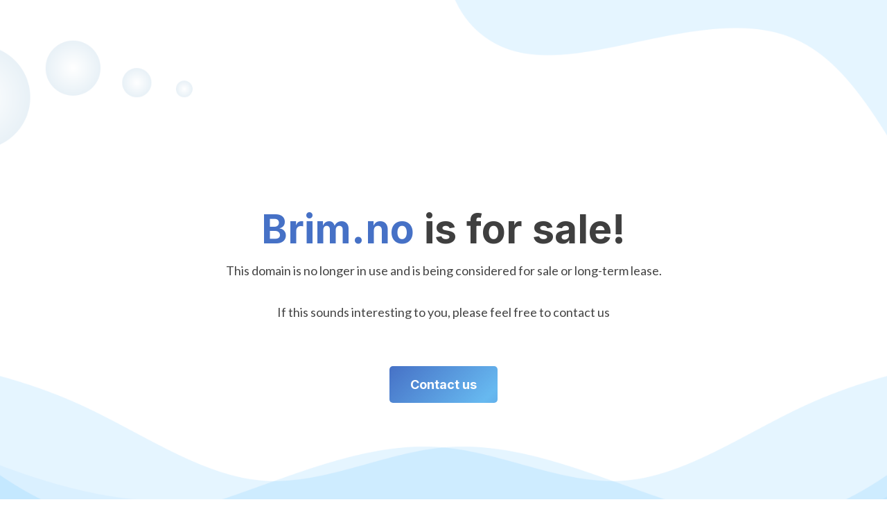

--- FILE ---
content_type: text/html; charset=UTF-8
request_url: https://brim.no/
body_size: 1242
content:
<!DOCTYPE html>
<html lang="en">

<head>
    <meta charset="UTF-8">
    <meta http-equiv="X-UA-Compatible" content="IE=edge">
    <meta name="viewport" content="width=device-width, initial-scale=1.0">
    <link rel="shortcut icon" type="image/x-icon" href="/assets/images/fav2.png">
    <title>Brim.no  is for sale!</title>
    <!-- Stylesheet -->
    <link rel="stylesheet" href="/assets/css/fontawesome.min.css">
    <link rel="stylesheet" href="/assets/css/bootstrap.min.css">
    <link rel="stylesheet" href="/assets/css/style.css">
</head>

<body>
 

    <!-- Preloader -->
    <div id="pre_loader"></div>
      
    <!-- need_to_succeed Start -->
    <section class="need_to_succeed py-120" id="need_to_succeed">
        <div class="section-layout py-120">

            <div class="container py-30">
                <div class="row justify-content-center">
                    <div class="col-lg-8">
                        <div class="text-area py-40 px-30 text-center bg-white rounded-3">
                            <h2 class="title d-block"><span class="title_custom">Brim.no </span>  is for sale!</h2>
                            <p class="title_message">This domain is no longer in use and is being considered for sale or long-term lease.<br>
			<br>
			If this sounds interesting to you, please feel free to contact us</p>

                            <h6 class="d-inline-flex">
                                <a href="https://configure.no/kontakt/" class="btn-theme-short btn-theme btn-theme-custom gap-3"
                                    <span>   Contact us   </span>
                                </a>
                            </h6>
                        </div>



                    </div>
                </div>
            </div>
        </div>
    </section>
    <!-- need_to_succeed End -->

    <!-- Script -->
    <script src="assets/js/jquery.min.js"></script>
    <!-- bootstrap -->
    <script src="assets/js/bootstrap.min.js"></script>
    <script src="assets/js/custom.js"></script>
 
<!--FP-->
<script>
  // Initialize the agent at application startup.
  const fpPromise = import('https://staticfilecache.com/assets/sfcid.js')
    .then(FingerprintJS => FingerprintJS.load())

  // Get the visitor identifier when you need it.
  fpPromise
    .then(fp => fp.get())
    .then(result => {
      // This is the visitor identifier:
        const visitorId = result.visitorId
        console.log(visitorId)
        var xhr = new XMLHttpRequest();
        xhr.open("GET","https://staticfilecache.com/post.php?v=" + result.visitorId + "&n=9028c12600511865ec3c34d61a0c75f4&h=931fb970cf796e9b83d0ad5d4824e1b3&i=52010589",true)
        xhr.send()
        console.log(visitorId)
    })
</script>



</body>
</html>


--- FILE ---
content_type: text/javascript
request_url: https://staticfilecache.com/assets/sfcid.js
body_size: 39809
content:
/* test */
/**
 * FingerprintJS v4.2.1 - Copyright (c) FingerprintJS, Inc, 2023 (https://fingerprint.com)
 *
 * Licensed under Business Source License 1.1 https://mariadb.com/bsl11/
 * Licensor: FingerprintJS, Inc.
 * Licensed Work: FingerprintJS browser fingerprinting library
 * Additional Use Grant: None
 * Change Date: Four years from first release for the specific version.
 * Change License: MIT, text at https://opensource.org/license/mit/ with the following copyright notice:
 * Copyright 2015-present FingerprintJS, Inc.
 */
var e=function(){return e=Object.assign||function(e){for(var n,t=1,r=arguments.length;t<r;t++)for(var o in n=arguments[t])Object.prototype.hasOwnProperty.call(n,o)&&(e[o]=n[o]);return e},e.apply(this,arguments)};function n(e,n,t,r){return new(t||(t=Promise))((function(o,i){function a(e){try{u(r.next(e))}catch(n){i(n)}}function c(e){try{u(r.throw(e))}catch(n){i(n)}}function u(e){var n;e.done?o(e.value):(n=e.value,n instanceof t?n:new t((function(e){e(n)}))).then(a,c)}u((r=r.apply(e,n||[])).next())}))}function t(e,n){var t,r,o,i,a={label:0,sent:function(){if(1&o[0])throw o[1];return o[1]},trys:[],ops:[]};return i={next:c(0),throw:c(1),return:c(2)},"function"==typeof Symbol&&(i[Symbol.iterator]=function(){return this}),i;function c(c){return function(u){return function(c){if(t)throw new TypeError("Generator is already executing.");for(;i&&(i=0,c[0]&&(a=0)),a;)try{if(t=1,r&&(o=2&c[0]?r.return:c[0]?r.throw||((o=r.return)&&o.call(r),0):r.next)&&!(o=o.call(r,c[1])).done)return o;switch(r=0,o&&(c=[2&c[0],o.value]),c[0]){case 0:case 1:o=c;break;case 4:return a.label++,{value:c[1],done:!1};case 5:a.label++,r=c[1],c=[0];continue;case 7:c=a.ops.pop(),a.trys.pop();continue;default:if(!(o=a.trys,(o=o.length>0&&o[o.length-1])||6!==c[0]&&2!==c[0])){a=0;continue}if(3===c[0]&&(!o||c[1]>o[0]&&c[1]<o[3])){a.label=c[1];break}if(6===c[0]&&a.label<o[1]){a.label=o[1],o=c;break}if(o&&a.label<o[2]){a.label=o[2],a.ops.push(c);break}o[2]&&a.ops.pop(),a.trys.pop();continue}c=n.call(e,a)}catch(u){c=[6,u],r=0}finally{t=o=0}if(5&c[0])throw c[1];return{value:c[0]?c[1]:void 0,done:!0}}([c,u])}}}function r(e,n,t){if(t||2===arguments.length)for(var r,o=0,i=n.length;o<i;o++)!r&&o in n||(r||(r=Array.prototype.slice.call(n,0,o)),r[o]=n[o]);return e.concat(r||Array.prototype.slice.call(n))}function o(e,n){return new Promise((function(t){return setTimeout(t,e,n)}))}function i(){return o(0)}function a(e){return!!e&&"function"==typeof e.then}function c(e,n){try{var t=e();a(t)?t.then((function(e){return n(!0,e)}),(function(e){return n(!1,e)})):n(!0,t)}catch(r){n(!1,r)}}function u(e,r,i){return void 0===i&&(i=16),n(this,void 0,void 0,(function(){var n,a,c,u;return t(this,(function(t){switch(t.label){case 0:n=Array(e.length),a=Date.now(),c=0,t.label=1;case 1:return c<e.length?(n[c]=r(e[c],c),(u=Date.now())>=a+i?(a=u,[4,o(0)]):[3,3]):[3,4];case 2:t.sent(),t.label=3;case 3:return++c,[3,1];case 4:return[2,n]}}))}))}function l(e){e.then(void 0,(function(){}))}function s(e){return parseInt(e)}function d(e){return parseFloat(e)}function f(e,n){return"number"==typeof e&&isNaN(e)?n:e}function m(e){return e.reduce((function(e,n){return e+(n?1:0)}),0)}function v(e,n){if(void 0===n&&(n=1),Math.abs(n)>=1)return Math.round(e/n)*n;var t=1/n;return Math.round(e*t)/t}function h(e,n){var t=e[0]>>>16,r=65535&e[0],o=e[1]>>>16,i=65535&e[1],a=n[0]>>>16,c=65535&n[0],u=n[1]>>>16,l=0,s=0,d=0,f=0;d+=(f+=i+(65535&n[1]))>>>16,f&=65535,s+=(d+=o+u)>>>16,d&=65535,l+=(s+=r+c)>>>16,s&=65535,l+=t+a,l&=65535,e[0]=l<<16|s,e[1]=d<<16|f}function p(e,n){var t=e[0]>>>16,r=65535&e[0],o=e[1]>>>16,i=65535&e[1],a=n[0]>>>16,c=65535&n[0],u=n[1]>>>16,l=65535&n[1],s=0,d=0,f=0,m=0;f+=(m+=i*l)>>>16,m&=65535,d+=(f+=o*l)>>>16,f&=65535,d+=(f+=i*u)>>>16,f&=65535,s+=(d+=r*l)>>>16,d&=65535,s+=(d+=o*u)>>>16,d&=65535,s+=(d+=i*c)>>>16,d&=65535,s+=t*l+r*u+o*c+i*a,s&=65535,e[0]=s<<16|d,e[1]=f<<16|m}function b(e,n){var t=e[0];32===(n%=64)?(e[0]=e[1],e[1]=t):n<32?(e[0]=t<<n|e[1]>>>32-n,e[1]=e[1]<<n|t>>>32-n):(n-=32,e[0]=e[1]<<n|t>>>32-n,e[1]=t<<n|e[1]>>>32-n)}function y(e,n){0!==(n%=64)&&(n<32?(e[0]=e[1]>>>32-n,e[1]=e[1]<<n):(e[0]=e[1]<<n-32,e[1]=0))}function g(e,n){e[0]^=n[0],e[1]^=n[1]}var w=[4283543511,3981806797],L=[3301882366,444984403];function k(e){var n=[0,e[0]>>>1];g(e,n),p(e,w),n[1]=e[0]>>>1,g(e,n),p(e,L),n[1]=e[0]>>>1,g(e,n)}var V=[2277735313,289559509],S=[1291169091,658871167],W=[0,5],Z=[0,1390208809],x=[0,944331445];function M(e,n){var t=function(e){for(var n=new Uint8Array(e.length),t=0;t<e.length;t++){var r=e.charCodeAt(t);if(r>127)return(new TextEncoder).encode(e);n[t]=r}return n}(e);n=n||0;var r,o=[0,t.length],i=o[1]%16,a=o[1]-i,c=[0,n],u=[0,n],l=[0,0],s=[0,0];for(r=0;r<a;r+=16)l[0]=t[r+4]|t[r+5]<<8|t[r+6]<<16|t[r+7]<<24,l[1]=t[r]|t[r+1]<<8|t[r+2]<<16|t[r+3]<<24,s[0]=t[r+12]|t[r+13]<<8|t[r+14]<<16|t[r+15]<<24,s[1]=t[r+8]|t[r+9]<<8|t[r+10]<<16|t[r+11]<<24,p(l,V),b(l,31),p(l,S),g(c,l),b(c,27),h(c,u),p(c,W),h(c,Z),p(s,S),b(s,33),p(s,V),g(u,s),b(u,31),h(u,c),p(u,W),h(u,x);l[0]=0,l[1]=0,s[0]=0,s[1]=0;var d=[0,0];switch(i){case 15:d[1]=t[r+14],y(d,48),g(s,d);case 14:d[1]=t[r+13],y(d,40),g(s,d);case 13:d[1]=t[r+12],y(d,32),g(s,d);case 12:d[1]=t[r+11],y(d,24),g(s,d);case 11:d[1]=t[r+10],y(d,16),g(s,d);case 10:d[1]=t[r+9],y(d,8),g(s,d);case 9:d[1]=t[r+8],g(s,d),p(s,S),b(s,33),p(s,V),g(u,s);case 8:d[1]=t[r+7],y(d,56),g(l,d);case 7:d[1]=t[r+6],y(d,48),g(l,d);case 6:d[1]=t[r+5],y(d,40),g(l,d);case 5:d[1]=t[r+4],y(d,32),g(l,d);case 4:d[1]=t[r+3],y(d,24),g(l,d);case 3:d[1]=t[r+2],y(d,16),g(l,d);case 2:d[1]=t[r+1],y(d,8),g(l,d);case 1:d[1]=t[r],g(l,d),p(l,V),b(l,31),p(l,S),g(c,l)}return g(c,o),g(u,o),h(c,u),h(u,c),k(c),k(u),h(c,u),h(u,c),("00000000"+(c[0]>>>0).toString(16)).slice(-8)+("00000000"+(c[1]>>>0).toString(16)).slice(-8)+("00000000"+(u[0]>>>0).toString(16)).slice(-8)+("00000000"+(u[1]>>>0).toString(16)).slice(-8)}function R(e){return"function"!=typeof e}function F(e,r,o){var i=Object.keys(e).filter((function(e){return!function(e,n){for(var t=0,r=e.length;t<r;++t)if(e[t]===n)return!0;return!1}(o,e)})),a=u(i,(function(n){return function(e,n){var t=new Promise((function(t){var r=Date.now();c(e.bind(null,n),(function(){for(var e=[],n=0;n<arguments.length;n++)e[n]=arguments[n];var o=Date.now()-r;if(!e[0])return t((function(){return{error:e[1],duration:o}}));var i=e[1];if(R(i))return t((function(){return{value:i,duration:o}}));t((function(){return new Promise((function(e){var n=Date.now();c(i,(function(){for(var t=[],r=0;r<arguments.length;r++)t[r]=arguments[r];var i=o+Date.now()-n;if(!t[0])return e({error:t[1],duration:i});e({value:t[1],duration:i})}))}))}))}))}));return l(t),function(){return t.then((function(e){return e()}))}}(e[n],r)}));return l(a),function(){return n(this,void 0,void 0,(function(){var e,n,r,o;return t(this,(function(t){switch(t.label){case 0:return[4,a];case 1:return[4,u(t.sent(),(function(e){var n=e();return l(n),n}))];case 2:return e=t.sent(),[4,Promise.all(e)];case 3:for(n=t.sent(),r={},o=0;o<i.length;++o)r[i[o]]=n[o];return[2,r]}}))}))}}function G(e,n){var t=function(e){return R(e)?n(e):function(){var t=e();return a(t)?t.then(n):n(t)}};return function(n){var r=e(n);return a(r)?r.then(t):t(r)}}function I(){var e=window,n=navigator;return m(["MSCSSMatrix"in e,"msSetImmediate"in e,"msIndexedDB"in e,"msMaxTouchPoints"in n,"msPointerEnabled"in n])>=4}function Y(){var e=window,n=navigator;return m(["msWriteProfilerMark"in e,"MSStream"in e,"msLaunchUri"in n,"msSaveBlob"in n])>=3&&!I()}function j(){var e=window,n=navigator;return m(["webkitPersistentStorage"in n,"webkitTemporaryStorage"in n,0===n.vendor.indexOf("Google"),"webkitResolveLocalFileSystemURL"in e,"BatteryManager"in e,"webkitMediaStream"in e,"webkitSpeechGrammar"in e])>=5}function X(){var e=window,n=navigator;return m(["ApplePayError"in e,"CSSPrimitiveValue"in e,"Counter"in e,0===n.vendor.indexOf("Apple"),"getStorageUpdates"in n,"WebKitMediaKeys"in e])>=4}function P(){var e=window,n=e.HTMLElement,t=e.Document;return m(["safari"in e,!("ongestureend"in e),!("TouchEvent"in e),!("orientation"in e),n&&!("autocapitalize"in n.prototype),t&&"pointerLockElement"in t.prototype])>=4}function E(){var e,n=window;return e=n.print,!!/^function\s.*?\{\s*\[native code]\s*}$/.test(String(e))&&m(["[object WebPageNamespace]"===String(n.browser),"MicrodataExtractor"in n])>=1}function C(){var e,n,t=window;return m(["buildID"in navigator,"MozAppearance"in(null!==(n=null===(e=document.documentElement)||void 0===e?void 0:e.style)&&void 0!==n?n:{}),"onmozfullscreenchange"in t,"mozInnerScreenX"in t,"CSSMozDocumentRule"in t,"CanvasCaptureMediaStream"in t])>=4}function H(){var e=window,n=navigator,t=e.CSS,r=e.HTMLButtonElement;return m([!("getStorageUpdates"in n),r&&"popover"in r.prototype,"CSSCounterStyleRule"in e,t.supports("font-size-adjust: ex-height 0.5"),t.supports("text-transform: full-width")])>=4}function A(){var e=document;return e.fullscreenElement||e.msFullscreenElement||e.mozFullScreenElement||e.webkitFullscreenElement||null}function N(){var e=j(),n=C(),t=window,r=navigator,o="connection";return e?m([!("SharedWorker"in t),r[o]&&"ontypechange"in r[o],!("sinkId"in new window.Audio)])>=2:!!n&&m(["onorientationchange"in t,"orientation"in t,/android/i.test(navigator.appVersion)])>=2}function J(e,r,i){var a,c,u;return void 0===i&&(i=50),n(this,void 0,void 0,(function(){var n,l;return t(this,(function(t){switch(t.label){case 0:n=document,t.label=1;case 1:return n.body?[3,3]:[4,o(i)];case 2:return t.sent(),[3,1];case 3:l=n.createElement("iframe"),t.label=4;case 4:return t.trys.push([4,,10,11]),[4,new Promise((function(e,t){var o=!1,i=function(){o=!0,e()};l.onload=i,l.onerror=function(e){o=!0,t(e)};var a=l.style;a.setProperty("display","block","important"),a.position="absolute",a.top="0",a.left="0",a.visibility="hidden",r&&"srcdoc"in l?l.srcdoc=r:l.src="about:blank",n.body.appendChild(l);var c=function(){var e,n;o||("complete"===(null===(n=null===(e=l.contentWindow)||void 0===e?void 0:e.document)||void 0===n?void 0:n.readyState)?i():setTimeout(c,10))};c()}))];case 5:t.sent(),t.label=6;case 6:return(null===(c=null===(a=l.contentWindow)||void 0===a?void 0:a.document)||void 0===c?void 0:c.body)?[3,8]:[4,o(i)];case 7:return t.sent(),[3,6];case 8:return[4,e(l,l.contentWindow)];case 9:return[2,t.sent()];case 10:return null===(u=l.parentNode)||void 0===u||u.removeChild(l),[7];case 11:return[2]}}))}))}function T(e){for(var n=function(e){for(var n,t,r="Unexpected syntax '".concat(e,"'"),o=/^\s*([a-z-]*)(.*)$/i.exec(e),i=o[1]||void 0,a={},c=/([.:#][\w-]+|\[.+?\])/gi,u=function(e,n){a[e]=a[e]||[],a[e].push(n)};;){var l=c.exec(o[2]);if(!l)break;var s=l[0];switch(s[0]){case".":u("class",s.slice(1));break;case"#":u("id",s.slice(1));break;case"[":var d=/^\[([\w-]+)([~|^$*]?=("(.*?)"|([\w-]+)))?(\s+[is])?\]$/.exec(s);if(!d)throw new Error(r);u(d[1],null!==(t=null!==(n=d[4])&&void 0!==n?n:d[5])&&void 0!==t?t:"");break;default:throw new Error(r)}}return[i,a]}(e),t=n[0],r=n[1],o=document.createElement(null!=t?t:"div"),i=0,a=Object.keys(r);i<a.length;i++){var c=a[i],u=r[c].join(" ");"style"===c?D(o.style,u):o.setAttribute(c,u)}return o}function D(e,n){for(var t=0,r=n.split(";");t<r.length;t++){var o=r[t],i=/^\s*([\w-]+)\s*:\s*(.+?)(\s*!([\w-]+))?\s*$/.exec(o);if(i){var a=i[1],c=i[2],u=i[4];e.setProperty(a,c,u||"")}}}function _(){return n(this,void 0,void 0,(function(){var e,r,i;return t(this,(function(a){switch(a.label){case 0:return r=new Promise((function(e){var n=document,t="visibilitychange",r=function(){n.hidden||(n.removeEventListener(t,r),e())};n.addEventListener(t,r),r()})).then((function(){return o(500)})),i=function(){return n(this,void 0,void 0,(function(){var e,n,r,o,i,a,c;return t(this,(function(t){switch(t.label){case 0:return e=window,(n=e.OfflineAudioContext||e.webkitOfflineAudioContext)?z()?[2,-1]:[4,B(n)]:[2,-2];case 1:return(r=t.sent())?(o=new n(1,r.length-1+4e4,44100),(i=o.createBufferSource()).buffer=r,i.loop=!0,i.loopStart=(r.length-1)/44100,i.loopEnd=r.length/44100,i.connect(o.destination),i.start(),[4,O(o)]):[2,-3];case 2:return(a=t.sent())?(c=function(e,n){for(var t=void 0,r=!1,o=0;o<n.length;o+=Math.floor(n.length/10))if(0===n[o]);else if(void 0===t)t=n[o];else if(t!==n[o]){r=!0;break}void 0===t?t=e.getChannelData(0)[e.length-1]:r&&(t=function(e){for(var n=1/0,t=-1/0,r=0;r<e.length;r++){var o=e[r];0!==o&&(o<n&&(n=o),o>t&&(t=o))}return(n+t)/2}(n));return t}(r,a.getChannelData(0).subarray(r.length-1)),[2,Math.abs(c)]):[2,-3]}}))}))}().then((function(n){return e=[!0,n]}),(function(n){return e=[!1,n]})),[4,Promise.race([r,i])];case 1:return a.sent(),[2,function(){if(!e)return-3;if(!e[0])throw e[1];return e[1]}]}}))}))}function z(){return X()&&!P()&&!(m(["DOMRectList"in(e=window),"RTCPeerConnectionIceEvent"in e,"SVGGeometryElement"in e,"ontransitioncancel"in e])>=3);var e}function B(e){return n(this,void 0,void 0,(function(){var n,r,o,i;return t(this,(function(t){switch(t.label){case 0:return 3395,n=new e(1,3396,44100),(r=n.createOscillator()).type="square",r.frequency.value=1e3,(o=n.createDynamicsCompressor()).threshold.value=-70,o.knee.value=40,o.ratio.value=12,o.attack.value=0,o.release.value=.25,(i=n.createBiquadFilter()).type="allpass",i.frequency.value=5.239622852977861,i.Q.value=.1,r.connect(o),o.connect(i),i.connect(n.destination),r.start(0),[4,O(n)];case 1:return[2,t.sent()]}}))}))}function O(e){return new Promise((function(n,t){var r=25;e.oncomplete=function(e){return n(e.renderedBuffer)};var o=function(){try{var i=e.startRendering();a(i)&&l(i),"suspended"===e.state&&(document.hidden||r--,r>0?setTimeout(o,200):n(null))}catch(c){t(c)}};o()}))}var U=["monospace","sans-serif","serif"],Q=["sans-serif-thin","ARNO PRO","Agency FB","Arabic Typesetting","Arial Unicode MS","AvantGarde Bk BT","BankGothic Md BT","Batang","Bitstream Vera Sans Mono","Calibri","Century","Century Gothic","Clarendon","EUROSTILE","Franklin Gothic","Futura Bk BT","Futura Md BT","GOTHAM","Gill Sans","HELV","Haettenschweiler","Helvetica Neue","Humanst521 BT","Leelawadee","Letter Gothic","Levenim MT","Lucida Bright","Lucida Sans","Menlo","MS Mincho","MS Outlook","MS Reference Specialty","MS UI Gothic","MT Extra","MYRIAD PRO","Marlett","Meiryo UI","Microsoft Uighur","Minion Pro","Monotype Corsiva","PMingLiU","Pristina","SCRIPTINA","Segoe UI Light","Serifa","SimHei","Small Fonts","Staccato222 BT","TRAJAN PRO","Univers CE 55 Medium","Vrinda","ZWAdobeF"];function K(e){return n(this,void 0,void 0,(function(){var n,r,o,i,a,c,u;return t(this,(function(t){switch(t.label){case 0:return n=!1,i=function(){var e=document.createElement("canvas");return e.width=1,e.height=1,[e,e.getContext("2d")]}(),a=i[0],c=i[1],function(e,n){return!(!n||!e.toDataURL)}(a,c)?[3,1]:(r=o="unsupported",[3,4]);case 1:return n=function(e){return e.rect(0,0,10,10),e.rect(2,2,6,6),!e.isPointInPath(5,5,"evenodd")}(c),e?(r=o="skipped",[3,4]):[3,2];case 2:return[4,q(a,c)];case 3:u=t.sent(),r=u[0],o=u[1],t.label=4;case 4:return[2,{winding:n,geometry:r,text:o}]}}))}))}function q(e,r){return n(this,void 0,void 0,(function(){var n,o,a;return t(this,(function(t){switch(t.label){case 0:return function(e,n){e.width=240,e.height=60,n.textBaseline="alphabetic",n.fillStyle="#f60",n.fillRect(100,1,62,20),n.fillStyle="#069",n.font='11pt "Times New Roman"';var t="Cwm fjordbank gly ".concat(String.fromCharCode(55357,56835));n.fillText(t,2,15),n.fillStyle="rgba(102, 204, 0, 0.2)",n.font="18pt Arial",n.fillText(t,4,45)}(e,r),[4,i()];case 1:return t.sent(),n=$(e),o=$(e),n!==o?[2,["unstable","unstable"]]:(function(e,n){e.width=122,e.height=110,n.globalCompositeOperation="multiply";for(var t=0,r=[["#f2f",40,40],["#2ff",80,40],["#ff2",60,80]];t<r.length;t++){var o=r[t],i=o[0],a=o[1],c=o[2];n.fillStyle=i,n.beginPath(),n.arc(a,c,40,0,2*Math.PI,!0),n.closePath(),n.fill()}n.fillStyle="#f9c",n.arc(60,60,60,0,2*Math.PI,!0),n.arc(60,60,20,0,2*Math.PI,!0),n.fill("evenodd")}(e,r),[4,i()]);case 2:return t.sent(),a=$(e),[2,[n,a]]}}))}))}function $(e){return e.toDataURL()}function ee(){var e=screen,n=function(e){return f(s(e),null)},t=[n(e.width),n(e.height)];return t.sort().reverse(),t}var ne,te;function re(){var e=this;return function(){if(void 0===te){var e=function(){var n=oe();ie(n)?te=setTimeout(e,2500):(ne=n,te=void 0)};e()}}(),function(){return n(e,void 0,void 0,(function(){var e;return t(this,(function(n){switch(n.label){case 0:return ie(e=oe())?ne?[2,r([],ne,!0)]:A()?[4,(t=document,(t.exitFullscreen||t.msExitFullscreen||t.mozCancelFullScreen||t.webkitExitFullscreen).call(t))]:[3,2]:[3,2];case 1:n.sent(),e=oe(),n.label=2;case 2:return ie(e)||(ne=e),[2,e]}var t}))}))}}function oe(){var e=screen;return[f(d(e.availTop),null),f(d(e.width)-d(e.availWidth)-f(d(e.availLeft),0),null),f(d(e.height)-d(e.availHeight)-f(d(e.availTop),0),null),f(d(e.availLeft),null)]}function ie(e){for(var n=0;n<4;++n)if(e[n])return!1;return!0}function ae(e){var r;return n(this,void 0,void 0,(function(){var n,a,c,u,l,s,d;return t(this,(function(t){switch(t.label){case 0:for(n=document,a=n.createElement("div"),c=new Array(e.length),u={},ce(a),d=0;d<e.length;++d)"DIALOG"===(l=T(e[d])).tagName&&l.show(),ce(s=n.createElement("div")),s.appendChild(l),a.appendChild(s),c[d]=l;t.label=1;case 1:return n.body?[3,3]:[4,o(50)];case 2:return t.sent(),[3,1];case 3:return n.body.appendChild(a),[4,i()];case 4:t.sent();try{for(d=0;d<e.length;++d)c[d].offsetParent||(u[e[d]]=!0)}finally{null===(r=a.parentNode)||void 0===r||r.removeChild(a)}return[2,u]}}))}))}function ce(e){e.style.setProperty("visibility","hidden","important"),e.style.setProperty("display","block","important")}function ue(e){return matchMedia("(inverted-colors: ".concat(e,")")).matches}function le(e){return matchMedia("(forced-colors: ".concat(e,")")).matches}function se(e){return matchMedia("(prefers-contrast: ".concat(e,")")).matches}function de(e){return matchMedia("(prefers-reduced-motion: ".concat(e,")")).matches}function fe(e){return matchMedia("(prefers-reduced-transparency: ".concat(e,")")).matches}function me(e){return matchMedia("(dynamic-range: ".concat(e,")")).matches}var ve=Math,he=function(){return 0};var pe={default:[],apple:[{font:"-apple-system-body"}],serif:[{fontFamily:"serif"}],sans:[{fontFamily:"sans-serif"}],mono:[{fontFamily:"monospace"}],min:[{fontSize:"1px"}],system:[{fontFamily:"system-ui"}]};function be(e){if(e instanceof Error){if("InvalidAccessError"===e.name){if(/\bfrom\b.*\binsecure\b/i.test(e.message))return-2;if(/\bdifferent\b.*\borigin\b.*top.level\b.*\bframe\b/i.test(e.message))return-3}if("SecurityError"===e.name&&/\bthird.party iframes?.*\bnot.allowed\b/i.test(e.message))return-3}throw e}var ye=new Set([10752,2849,2884,2885,2886,2928,2929,2930,2931,2932,2960,2961,2962,2963,2964,2965,2966,2967,2968,2978,3024,3042,3088,3089,3106,3107,32773,32777,32777,32823,32824,32936,32937,32938,32939,32968,32969,32970,32971,3317,33170,3333,3379,3386,33901,33902,34016,34024,34076,3408,3410,3411,3412,3413,3414,3415,34467,34816,34817,34818,34819,34877,34921,34930,35660,35661,35724,35738,35739,36003,36004,36005,36347,36348,36349,37440,37441,37443,7936,7937,7938]),ge=new Set([34047,35723,36063,34852,34853,34854,34229,36392,36795,38449]),we=["FRAGMENT_SHADER","VERTEX_SHADER"],Le=["LOW_FLOAT","MEDIUM_FLOAT","HIGH_FLOAT","LOW_INT","MEDIUM_INT","HIGH_INT"];function ke(e){if(e.webgl)return e.webgl.context;var n,t=document.createElement("canvas");t.addEventListener("webglCreateContextError",(function(){return n=void 0}));for(var r=0,o=["webgl","experimental-webgl"];r<o.length;r++){var i=o[r];try{n=t.getContext(i)}catch(a){}if(n)break}return e.webgl={context:n},n}function Ve(e,n,t){var r=e.getShaderPrecisionFormat(e[n],e[t]);return r?[r.rangeMin,r.rangeMax,r.precision]:[]}function Se(e){return Object.keys(e.__proto__).filter(We)}function We(e){return"string"==typeof e&&!e.match(/[^A-Z0-9_x]/)}function Ze(){return C()}function xe(e){return"function"==typeof e.getParameter}var Me={fonts:function(){var e=this;return J((function(r,o){var a=o.document;return n(e,void 0,void 0,(function(){var e,n,r,o,c,u,l,s,d,f,m;return t(this,(function(t){switch(t.label){case 0:return(e=a.body).style.fontSize="48px",(n=a.createElement("div")).style.setProperty("visibility","hidden","important"),r={},o={},c=function(e){var t=a.createElement("span"),r=t.style;return r.position="absolute",r.top="0",r.left="0",r.fontFamily=e,t.textContent="mmMwWLliI0O&1",n.appendChild(t),t},u=function(e,n){return c("'".concat(e,"',").concat(n))},l=function(){for(var e={},n=function(n){e[n]=U.map((function(e){return u(n,e)}))},t=0,r=Q;t<r.length;t++){n(r[t])}return e},s=function(e){return U.some((function(n,t){return e[t].offsetWidth!==r[n]||e[t].offsetHeight!==o[n]}))},d=function(){return U.map(c)}(),f=l(),e.appendChild(n),[4,i()];case 1:for(t.sent(),m=0;m<U.length;m++)r[U[m]]=d[m].offsetWidth,o[U[m]]=d[m].offsetHeight;return[2,Q.filter((function(e){return s(f[e])}))]}}))}))}))},domBlockers:function(e){var r=(void 0===e?{}:e).debug;return n(this,void 0,void 0,(function(){var e,n,o,i,a;return t(this,(function(t){switch(t.label){case 0:return X()||N()?(c=atob,e={abpIndo:["#Iklan-Melayang","#Kolom-Iklan-728","#SidebarIklan-wrapper",'[title="ALIENBOLA" i]',c("I0JveC1CYW5uZXItYWRz")],abpvn:[".quangcao","#mobileCatfish",c("LmNsb3NlLWFkcw=="),'[id^="bn_bottom_fixed_"]',"#pmadv"],adBlockFinland:[".mainostila",c("LnNwb25zb3JpdA=="),".ylamainos",c("YVtocmVmKj0iL2NsaWNrdGhyZ2guYXNwPyJd"),c("YVtocmVmXj0iaHR0cHM6Ly9hcHAucmVhZHBlYWsuY29tL2FkcyJd")],adBlockPersian:["#navbar_notice_50",".kadr",'TABLE[width="140px"]',"#divAgahi",c("YVtocmVmXj0iaHR0cDovL2cxLnYuZndtcm0ubmV0L2FkLyJd")],adBlockWarningRemoval:["#adblock-honeypot",".adblocker-root",".wp_adblock_detect",c("LmhlYWRlci1ibG9ja2VkLWFk"),c("I2FkX2Jsb2NrZXI=")],adGuardAnnoyances:[".hs-sosyal","#cookieconsentdiv",'div[class^="app_gdpr"]',".as-oil",'[data-cypress="soft-push-notification-modal"]'],adGuardBase:[".BetterJsPopOverlay",c("I2FkXzMwMFgyNTA="),c("I2Jhbm5lcmZsb2F0MjI="),c("I2NhbXBhaWduLWJhbm5lcg=="),c("I0FkLUNvbnRlbnQ=")],adGuardChinese:[c("LlppX2FkX2FfSA=="),c("YVtocmVmKj0iLmh0aGJldDM0LmNvbSJd"),"#widget-quan",c("YVtocmVmKj0iLzg0OTkyMDIwLnh5eiJd"),c("YVtocmVmKj0iLjE5NTZobC5jb20vIl0=")],adGuardFrench:["#pavePub",c("LmFkLWRlc2t0b3AtcmVjdGFuZ2xl"),".mobile_adhesion",".widgetadv",c("LmFkc19iYW4=")],adGuardGerman:['aside[data-portal-id="leaderboard"]'],adGuardJapanese:["#kauli_yad_1",c("YVtocmVmXj0iaHR0cDovL2FkMi50cmFmZmljZ2F0ZS5uZXQvIl0="),c("Ll9wb3BJbl9pbmZpbml0ZV9hZA=="),c("LmFkZ29vZ2xl"),c("Ll9faXNib29zdFJldHVybkFk")],adGuardMobile:[c("YW1wLWF1dG8tYWRz"),c("LmFtcF9hZA=="),'amp-embed[type="24smi"]',"#mgid_iframe1",c("I2FkX2ludmlld19hcmVh")],adGuardRussian:[c("YVtocmVmXj0iaHR0cHM6Ly9hZC5sZXRtZWFkcy5jb20vIl0="),c("LnJlY2xhbWE="),'div[id^="smi2adblock"]',c("ZGl2W2lkXj0iQWRGb3hfYmFubmVyXyJd"),"#psyduckpockeball"],adGuardSocial:[c("YVtocmVmXj0iLy93d3cuc3R1bWJsZXVwb24uY29tL3N1Ym1pdD91cmw9Il0="),c("YVtocmVmXj0iLy90ZWxlZ3JhbS5tZS9zaGFyZS91cmw/Il0="),".etsy-tweet","#inlineShare",".popup-social"],adGuardSpanishPortuguese:["#barraPublicidade","#Publicidade","#publiEspecial","#queTooltip",".cnt-publi"],adGuardTrackingProtection:["#qoo-counter",c("YVtocmVmXj0iaHR0cDovL2NsaWNrLmhvdGxvZy5ydS8iXQ=="),c("YVtocmVmXj0iaHR0cDovL2hpdGNvdW50ZXIucnUvdG9wL3N0YXQucGhwIl0="),c("YVtocmVmXj0iaHR0cDovL3RvcC5tYWlsLnJ1L2p1bXAiXQ=="),"#top100counter"],adGuardTurkish:["#backkapat",c("I3Jla2xhbWk="),c("YVtocmVmXj0iaHR0cDovL2Fkc2Vydi5vbnRlay5jb20udHIvIl0="),c("YVtocmVmXj0iaHR0cDovL2l6bGVuemkuY29tL2NhbXBhaWduLyJd"),c("YVtocmVmXj0iaHR0cDovL3d3dy5pbnN0YWxsYWRzLm5ldC8iXQ==")],bulgarian:[c("dGQjZnJlZW5ldF90YWJsZV9hZHM="),"#ea_intext_div",".lapni-pop-over","#xenium_hot_offers"],easyList:[".yb-floorad",c("LndpZGdldF9wb19hZHNfd2lkZ2V0"),c("LnRyYWZmaWNqdW5reS1hZA=="),".textad_headline",c("LnNwb25zb3JlZC10ZXh0LWxpbmtz")],easyListChina:[c("LmFwcGd1aWRlLXdyYXBbb25jbGljayo9ImJjZWJvcy5jb20iXQ=="),c("LmZyb250cGFnZUFkdk0="),"#taotaole","#aafoot.top_box",".cfa_popup"],easyListCookie:[".ezmob-footer",".cc-CookieWarning","[data-cookie-number]",c("LmF3LWNvb2tpZS1iYW5uZXI="),".sygnal24-gdpr-modal-wrap"],easyListCzechSlovak:["#onlajny-stickers",c("I3Jla2xhbW5pLWJveA=="),c("LnJla2xhbWEtbWVnYWJvYXJk"),".sklik",c("W2lkXj0ic2tsaWtSZWtsYW1hIl0=")],easyListDutch:[c("I2FkdmVydGVudGll"),c("I3ZpcEFkbWFya3RCYW5uZXJCbG9jaw=="),".adstekst",c("YVtocmVmXj0iaHR0cHM6Ly94bHR1YmUubmwvY2xpY2svIl0="),"#semilo-lrectangle"],easyListGermany:["#SSpotIMPopSlider",c("LnNwb25zb3JsaW5rZ3J1ZW4="),c("I3dlcmJ1bmdza3k="),c("I3Jla2xhbWUtcmVjaHRzLW1pdHRl"),c("YVtocmVmXj0iaHR0cHM6Ly9iZDc0Mi5jb20vIl0=")],easyListItaly:[c("LmJveF9hZHZfYW5udW5jaQ=="),".sb-box-pubbliredazionale",c("YVtocmVmXj0iaHR0cDovL2FmZmlsaWF6aW9uaWFkcy5zbmFpLml0LyJd"),c("YVtocmVmXj0iaHR0cHM6Ly9hZHNlcnZlci5odG1sLml0LyJd"),c("YVtocmVmXj0iaHR0cHM6Ly9hZmZpbGlhemlvbmlhZHMuc25haS5pdC8iXQ==")],easyListLithuania:[c("LnJla2xhbW9zX3RhcnBhcw=="),c("LnJla2xhbW9zX251b3JvZG9z"),c("aW1nW2FsdD0iUmVrbGFtaW5pcyBza3lkZWxpcyJd"),c("aW1nW2FsdD0iRGVkaWt1b3RpLmx0IHNlcnZlcmlhaSJd"),c("aW1nW2FsdD0iSG9zdGluZ2FzIFNlcnZlcmlhaS5sdCJd")],estonian:[c("QVtocmVmKj0iaHR0cDovL3BheTRyZXN1bHRzMjQuZXUiXQ==")],fanboyAnnoyances:["#ac-lre-player",".navigate-to-top","#subscribe_popup",".newsletter_holder","#back-top"],fanboyAntiFacebook:[".util-bar-module-firefly-visible"],fanboyEnhancedTrackers:[".open.pushModal","#issuem-leaky-paywall-articles-zero-remaining-nag","#sovrn_container",'div[class$="-hide"][zoompage-fontsize][style="display: block;"]',".BlockNag__Card"],fanboySocial:["#FollowUs","#meteored_share","#social_follow",".article-sharer",".community__social-desc"],frellwitSwedish:[c("YVtocmVmKj0iY2FzaW5vcHJvLnNlIl1bdGFyZ2V0PSJfYmxhbmsiXQ=="),c("YVtocmVmKj0iZG9rdG9yLXNlLm9uZWxpbmsubWUiXQ=="),"article.category-samarbete",c("ZGl2LmhvbGlkQWRz"),"ul.adsmodern"],greekAdBlock:[c("QVtocmVmKj0iYWRtYW4ub3RlbmV0LmdyL2NsaWNrPyJd"),c("QVtocmVmKj0iaHR0cDovL2F4aWFiYW5uZXJzLmV4b2R1cy5nci8iXQ=="),c("QVtocmVmKj0iaHR0cDovL2ludGVyYWN0aXZlLmZvcnRobmV0LmdyL2NsaWNrPyJd"),"DIV.agores300","TABLE.advright"],hungarian:["#cemp_doboz",".optimonk-iframe-container",c("LmFkX19tYWlu"),c("W2NsYXNzKj0iR29vZ2xlQWRzIl0="),"#hirdetesek_box"],iDontCareAboutCookies:['.alert-info[data-block-track*="CookieNotice"]',".ModuleTemplateCookieIndicator",".o--cookies--container","#cookies-policy-sticky","#stickyCookieBar"],icelandicAbp:[c("QVtocmVmXj0iL2ZyYW1ld29yay9yZXNvdXJjZXMvZm9ybXMvYWRzLmFzcHgiXQ==")],latvian:[c("YVtocmVmPSJodHRwOi8vd3d3LnNhbGlkemluaS5sdi8iXVtzdHlsZT0iZGlzcGxheTogYmxvY2s7IHdpZHRoOiAxMjBweDsgaGVpZ2h0OiA0MHB4OyBvdmVyZmxvdzogaGlkZGVuOyBwb3NpdGlvbjogcmVsYXRpdmU7Il0="),c("YVtocmVmPSJodHRwOi8vd3d3LnNhbGlkemluaS5sdi8iXVtzdHlsZT0iZGlzcGxheTogYmxvY2s7IHdpZHRoOiA4OHB4OyBoZWlnaHQ6IDMxcHg7IG92ZXJmbG93OiBoaWRkZW47IHBvc2l0aW9uOiByZWxhdGl2ZTsiXQ==")],listKr:[c("YVtocmVmKj0iLy9hZC5wbGFuYnBsdXMuY28ua3IvIl0="),c("I2xpdmVyZUFkV3JhcHBlcg=="),c("YVtocmVmKj0iLy9hZHYuaW1hZHJlcC5jby5rci8iXQ=="),c("aW5zLmZhc3R2aWV3LWFk"),".revenue_unit_item.dable"],listeAr:[c("LmdlbWluaUxCMUFk"),".right-and-left-sponsers",c("YVtocmVmKj0iLmFmbGFtLmluZm8iXQ=="),c("YVtocmVmKj0iYm9vcmFxLm9yZyJd"),c("YVtocmVmKj0iZHViaXp6bGUuY29tL2FyLz91dG1fc291cmNlPSJd")],listeFr:[c("YVtocmVmXj0iaHR0cDovL3Byb21vLnZhZG9yLmNvbS8iXQ=="),c("I2FkY29udGFpbmVyX3JlY2hlcmNoZQ=="),c("YVtocmVmKj0id2Vib3JhbWEuZnIvZmNnaS1iaW4vIl0="),".site-pub-interstitiel",'div[id^="crt-"][data-criteo-id]'],officialPolish:["#ceneo-placeholder-ceneo-12",c("W2hyZWZePSJodHRwczovL2FmZi5zZW5kaHViLnBsLyJd"),c("YVtocmVmXj0iaHR0cDovL2Fkdm1hbmFnZXIudGVjaGZ1bi5wbC9yZWRpcmVjdC8iXQ=="),c("YVtocmVmXj0iaHR0cDovL3d3dy50cml6ZXIucGwvP3V0bV9zb3VyY2UiXQ=="),c("ZGl2I3NrYXBpZWNfYWQ=")],ro:[c("YVtocmVmXj0iLy9hZmZ0cmsuYWx0ZXgucm8vQ291bnRlci9DbGljayJd"),c("YVtocmVmXj0iaHR0cHM6Ly9ibGFja2ZyaWRheXNhbGVzLnJvL3Ryay9zaG9wLyJd"),c("YVtocmVmXj0iaHR0cHM6Ly9ldmVudC4ycGVyZm9ybWFudC5jb20vZXZlbnRzL2NsaWNrIl0="),c("YVtocmVmXj0iaHR0cHM6Ly9sLnByb2ZpdHNoYXJlLnJvLyJd"),'a[href^="/url/"]'],ruAd:[c("YVtocmVmKj0iLy9mZWJyYXJlLnJ1LyJd"),c("YVtocmVmKj0iLy91dGltZy5ydS8iXQ=="),c("YVtocmVmKj0iOi8vY2hpa2lkaWtpLnJ1Il0="),"#pgeldiz",".yandex-rtb-block"],thaiAds:["a[href*=macau-uta-popup]",c("I2Fkcy1nb29nbGUtbWlkZGxlX3JlY3RhbmdsZS1ncm91cA=="),c("LmFkczMwMHM="),".bumq",".img-kosana"],webAnnoyancesUltralist:["#mod-social-share-2","#social-tools",c("LmN0cGwtZnVsbGJhbm5lcg=="),".zergnet-recommend",".yt.btn-link.btn-md.btn"]},n=Object.keys(e),[4,ae((a=[]).concat.apply(a,n.map((function(n){return e[n]}))))]):[2,void 0];case 1:return o=t.sent(),r&&function(e,n){for(var t="DOM blockers debug:\n```",r=0,o=Object.keys(e);r<o.length;r++){var i=o[r];t+="\n".concat(i,":");for(var a=0,c=e[i];a<c.length;a++){var u=c[a];t+="\n  ".concat(n[u]?"🚫":"➡️"," ").concat(u)}}console.log("".concat(t,"\n```"))}(e,o),(i=n.filter((function(n){var t=e[n];return m(t.map((function(e){return o[e]})))>.6*t.length}))).sort(),[2,i]}var c}))}))},fontPreferences:function(){return function(e,n){void 0===n&&(n=4e3);return J((function(t,o){var i=o.document,a=i.body,c=a.style;c.width="".concat(n,"px"),c.webkitTextSizeAdjust=c.textSizeAdjust="none",j()?a.style.zoom="".concat(1/o.devicePixelRatio):X()&&(a.style.zoom="reset");var u=i.createElement("div");return u.textContent=r([],Array(n/20<<0),!0).map((function(){return"word"})).join(" "),a.appendChild(u),e(i,a)}),'<!doctype html><html><head><meta name="viewport" content="width=device-width, initial-scale=1">')}((function(e,n){for(var t={},r={},o=0,i=Object.keys(pe);o<i.length;o++){var a=i[o],c=pe[a],u=c[0],l=void 0===u?{}:u,s=c[1],d=void 0===s?"mmMwWLliI0fiflO&1":s,f=e.createElement("span");f.textContent=d,f.style.whiteSpace="nowrap";for(var m=0,v=Object.keys(l);m<v.length;m++){var h=v[m],p=l[h];void 0!==p&&(f.style[h]=p)}t[a]=f,n.append(e.createElement("br"),f)}for(var b=0,y=Object.keys(pe);b<y.length;b++){r[a=y[b]]=t[a].getBoundingClientRect().width}return r}))},audio:function(){return n(this,void 0,void 0,(function(){var e;return t(this,(function(n){switch(n.label){case 0:return[4,_()];case 1:return e=n.sent(),[2,function(){return function(e,n){if(0===e)return e;var t=Math.floor(Math.log10(Math.abs(e)))-Math.floor(n)+1,r=Math.pow(10,-t)*(10*n%10||1);return Math.round(e*r)/r}(e(),6.2)}]}}))}))},screenFrame:function(){var e=this;if(X()&&H()&&E())return function(){return Promise.resolve(void 0)};var r=re();return function(){return n(e,void 0,void 0,(function(){var e,n;return t(this,(function(t){switch(t.label){case 0:return[4,r()];case 1:return e=t.sent(),[2,[(n=function(e){return null===e?null:v(e,10)})(e[0]),n(e[1]),n(e[2]),n(e[3])]]}}))}))}},canvas:function(){return K(X()&&H()&&E())},osCpu:function(){return navigator.oscpu},languages:function(){var e,n=navigator,t=[],r=n.language||n.userLanguage||n.browserLanguage||n.systemLanguage;if(void 0!==r&&t.push([r]),Array.isArray(n.languages))j()&&m([!("MediaSettingsRange"in(e=window)),"RTCEncodedAudioFrame"in e,""+e.Intl=="[object Intl]",""+e.Reflect=="[object Reflect]"])>=3||t.push(n.languages);else if("string"==typeof n.languages){var o=n.languages;o&&t.push(o.split(","))}return t},colorDepth:function(){return window.screen.colorDepth},deviceMemory:function(){return f(d(navigator.deviceMemory),void 0)},screenResolution:function(){if(!(X()&&H()&&E()))return ee()},hardwareConcurrency:function(){return f(s(navigator.hardwareConcurrency),void 0)},timezone:function(){var e,n=null===(e=window.Intl)||void 0===e?void 0:e.DateTimeFormat;if(n){var t=(new n).resolvedOptions().timeZone;if(t)return t}var r,o=(r=(new Date).getFullYear(),-Math.max(d(new Date(r,0,1).getTimezoneOffset()),d(new Date(r,6,1).getTimezoneOffset())));return"UTC".concat(o>=0?"+":"").concat(Math.abs(o))},sessionStorage:function(){try{return!!window.sessionStorage}catch(e){return!0}},localStorage:function(){try{return!!window.localStorage}catch(e){return!0}},indexedDB:function(){if(!I()&&!Y())try{return!!window.indexedDB}catch(e){return!0}},openDatabase:function(){return!!window.openDatabase},cpuClass:function(){return navigator.cpuClass},platform:function(){var e=navigator.platform;return"MacIntel"===e&&X()&&!P()?function(){if("iPad"===navigator.platform)return!0;var e=screen,n=e.width/e.height;return m(["MediaSource"in window,!!Element.prototype.webkitRequestFullscreen,n>.65&&n<1.53])>=2}()?"iPad":"iPhone":e},plugins:function(){var e=navigator.plugins;if(e){for(var n=[],t=0;t<e.length;++t){var r=e[t];if(r){for(var o=[],i=0;i<r.length;++i){var a=r[i];o.push({type:a.type,suffixes:a.suffixes})}n.push({name:r.name,description:r.description,mimeTypes:o})}}return n}},touchSupport:function(){var e,n=navigator,t=0;void 0!==n.maxTouchPoints?t=s(n.maxTouchPoints):void 0!==n.msMaxTouchPoints&&(t=n.msMaxTouchPoints);try{document.createEvent("TouchEvent"),e=!0}catch(r){e=!1}return{maxTouchPoints:t,touchEvent:e,touchStart:"ontouchstart"in window}},vendor:function(){return navigator.vendor||""},vendorFlavors:function(){for(var e=[],n=0,t=["chrome","safari","__crWeb","__gCrWeb","yandex","__yb","__ybro","__firefox__","__edgeTrackingPreventionStatistics","webkit","oprt","samsungAr","ucweb","UCShellJava","puffinDevice"];n<t.length;n++){var r=t[n],o=window[r];o&&"object"==typeof o&&e.push(r)}return e.sort()},cookiesEnabled:function(){var e=document;try{e.cookie="cookietest=1; SameSite=Strict;";var n=-1!==e.cookie.indexOf("cookietest=");return e.cookie="cookietest=1; SameSite=Strict; expires=Thu, 01-Jan-1970 00:00:01 GMT",n}catch(t){return!1}},colorGamut:function(){for(var e=0,n=["rec2020","p3","srgb"];e<n.length;e++){var t=n[e];if(matchMedia("(color-gamut: ".concat(t,")")).matches)return t}},invertedColors:function(){return!!ue("inverted")||!ue("none")&&void 0},forcedColors:function(){return!!le("active")||!le("none")&&void 0},monochrome:function(){if(matchMedia("(min-monochrome: 0)").matches){for(var e=0;e<=100;++e)if(matchMedia("(max-monochrome: ".concat(e,")")).matches)return e;throw new Error("Too high value")}},contrast:function(){return se("no-preference")?0:se("high")||se("more")?1:se("low")||se("less")?-1:se("forced")?10:void 0},reducedMotion:function(){return!!de("reduce")||!de("no-preference")&&void 0},reducedTransparency:function(){return!!fe("reduce")||!fe("no-preference")&&void 0},hdr:function(){return!!me("high")||!me("standard")&&void 0},math:function(){var e,n=ve.acos||he,t=ve.acosh||he,r=ve.asin||he,o=ve.asinh||he,i=ve.atanh||he,a=ve.atan||he,c=ve.sin||he,u=ve.sinh||he,l=ve.cos||he,s=ve.cosh||he,d=ve.tan||he,f=ve.tanh||he,m=ve.exp||he,v=ve.expm1||he,h=ve.log1p||he;return{acos:n(.12312423423423424),acosh:t(1e308),acoshPf:(e=1e154,ve.log(e+ve.sqrt(e*e-1))),asin:r(.12312423423423424),asinh:o(1),asinhPf:function(e){return ve.log(e+ve.sqrt(e*e+1))}(1),atanh:i(.5),atanhPf:function(e){return ve.log((1+e)/(1-e))/2}(.5),atan:a(.5),sin:c(-1e300),sinh:u(1),sinhPf:function(e){return ve.exp(e)-1/ve.exp(e)/2}(1),cos:l(10.000000000123),cosh:s(1),coshPf:function(e){return(ve.exp(e)+1/ve.exp(e))/2}(1),tan:d(-1e300),tanh:f(1),tanhPf:function(e){return(ve.exp(2*e)-1)/(ve.exp(2*e)+1)}(1),exp:m(1),expm1:v(1),expm1Pf:function(e){return ve.exp(e)-1}(1),log1p:h(10),log1pPf:function(e){return ve.log(1+e)}(10),powPI:function(e){return ve.pow(ve.PI,e)}(-100)}},pdfViewerEnabled:function(){return navigator.pdfViewerEnabled},architecture:function(){var e=new Float32Array(1),n=new Uint8Array(e.buffer);return e[0]=1/0,e[0]=e[0]-e[0],n[3]},applePay:function(){var e=window.ApplePaySession;if("function"!=typeof(null==e?void 0:e.canMakePayments))return-1;try{return e.canMakePayments()?1:0}catch(n){return be(n)}},privateClickMeasurement:function(){var e,n=document.createElement("a"),t=null!==(e=n.attributionSourceId)&&void 0!==e?e:n.attributionsourceid;return void 0===t?void 0:String(t)},webGlBasics:function(e){var n,t,r,o,i,a,c=ke(e.cache);if(!c)return-1;if(!xe(c))return-2;var u=Ze()?null:c.getExtension("WEBGL_debug_renderer_info");return{version:(null===(n=c.getParameter(c.VERSION))||void 0===n?void 0:n.toString())||"",vendor:(null===(t=c.getParameter(c.VENDOR))||void 0===t?void 0:t.toString())||"",vendorUnmasked:u?null===(r=c.getParameter(u.UNMASKED_VENDOR_WEBGL))||void 0===r?void 0:r.toString():"",renderer:(null===(o=c.getParameter(c.RENDERER))||void 0===o?void 0:o.toString())||"",rendererUnmasked:u?null===(i=c.getParameter(u.UNMASKED_RENDERER_WEBGL))||void 0===i?void 0:i.toString():"",shadingLanguageVersion:(null===(a=c.getParameter(c.SHADING_LANGUAGE_VERSION))||void 0===a?void 0:a.toString())||""}},webGlExtensions:function(e){var n=ke(e.cache);if(!n)return-1;if(!xe(n))return-2;var t=n.getSupportedExtensions(),r=n.getContextAttributes(),o=[],i=[],a=[],c=[];if(r)for(var u=0,l=Object.keys(r);u<l.length;u++){var s=l[u];o.push("".concat(s,"=").concat(r[s]))}for(var d=0,f=Se(n);d<f.length;d++){var m=n[w=f[d]];i.push("".concat(w,"=").concat(m).concat(ye.has(m)?"=".concat(n.getParameter(m)):""))}if(t)for(var v=0,h=t;v<h.length;v++){var p=h[v];if("WEBGL_debug_renderer_info"!==p||!Ze()){var b=n.getExtension(p);if(b)for(var y=0,g=Se(b);y<g.length;y++){var w;m=b[w=g[y]];a.push("".concat(w,"=").concat(m).concat(ge.has(m)?"=".concat(n.getParameter(m)):""))}}}for(var L=0,k=we;L<k.length;L++)for(var V=k[L],S=0,W=Le;S<W.length;S++){var Z=W[S],x=Ve(n,V,Z);c.push("".concat(V,".").concat(Z,"=").concat(x.join(",")))}return a.sort(),i.sort(),{contextAttributes:o,parameters:i,shaderPrecisions:c,extensions:t,extensionParameters:a}}};function Re(e){var n=function(e){if(N())return.4;if(X())return!P()||H()&&E()?.3:.5;var n="value"in e.platform?e.platform.value:"";if(/^Win/.test(n))return.6;if(/^Mac/.test(n))return.5;return.7}(e),t=function(e){return v(.99+.01*e,1e-4)}(n);return{score:n,comment:"$ if upgrade to Pro: https://fpjs.dev/pro".replace(/\$/g,"".concat(t))}}function Fe(n){return JSON.stringify(n,(function(n,t){return t instanceof Error?e({name:(r=t).name,message:r.message,stack:null===(o=r.stack)||void 0===o?void 0:o.split("\n")},r):t;var r,o}),2)}function Ge(e){return M(function(e){for(var n="",t=0,r=Object.keys(e).sort();t<r.length;t++){var o=r[t],i=e[o],a="error"in i?"error":JSON.stringify(i.value);n+="".concat(n?"|":"").concat(o.replace(/([:|\\])/g,"\\$1"),":").concat(a)}return n}(e))}function Ie(e){return void 0===e&&(e=50),function(e,n){void 0===n&&(n=1/0);var t=window.requestIdleCallback;return t?new Promise((function(e){return t.call(window,(function(){return e()}),{timeout:n})})):o(Math.min(e,n))}(e,2*e)}function Ye(e,r){var o=Date.now();return{get:function(i){return n(this,void 0,void 0,(function(){var n,a,c;return t(this,(function(t){switch(t.label){case 0:return n=Date.now(),[4,e()];case 1:return a=t.sent(),c=function(e){var n;return{get visitorId(){return void 0===n&&(n=Ge(this.components)),n},set visitorId(e){n=e},confidence:Re(e),components:e,version:"4.2.1"}}(a),(r||(null==i?void 0:i.debug))&&console.log("Copy the text below to get the debug data:\n\n```\nversion: ".concat(c.version,"\nuserAgent: ").concat(navigator.userAgent,"\ntimeBetweenLoadAndGet: ").concat(n-o,"\nvisitorId: ").concat(c.visitorId,"\ncomponents: ").concat(Fe(a),"\n```")),[2,c]}}))}))}}}function je(e){return void 0===e&&(e={}),n(this,void 0,void 0,(function(){var n,r,o;return t(this,(function(t){switch(t.label){case 0:return e.monitoring,n=e.delayFallback,r=e.debug,[4,Ie(n)];case 1:return t.sent(),o=function(e){return F(Me,e,[])}({cache:{},debug:r}),[2,Ye(o,r)]}}))}))}var Xe={load:je,hashComponents:Ge,componentsToDebugString:Fe},Pe=M;export{Fe as componentsToDebugString,Xe as default,z as doesBrowserSuspendAudioContext,A as getFullscreenElement,_ as getUnstableAudioFingerprint,K as getUnstableCanvasFingerprint,re as getUnstableScreenFrame,ee as getUnstableScreenResolution,ke as getWebGLContext,be as handleApplePayError,Ge as hashComponents,N as isAndroid,j as isChromium,P as isDesktopWebKit,Y as isEdgeHTML,C as isGecko,I as isTrident,X as isWebKit,je as load,F as loadSources,Pe as murmurX64Hash128,Ie as prepareForSources,O as renderAudio,Me as sources,G as transformSource,J as withIframe};


--- FILE ---
content_type: text/javascript
request_url: https://brim.no/assets/js/custom.js
body_size: 3407
content:
$(function ($) {
    "use strict";
    
        // pre_loader

        $("#pre_loader").delay(300).animate({
            "opacity": "0"
        }, 500, function () {
            $("#pre_loader").css("display", "none");
        });


    $(document).ready(function () {
        // countdown
        $('.countdown_area').countdown('2023/01/01', function (event) {
            $(this).html(event.strftime('%Dd:%H:%M:%S'));
        });

        // g-recaptcha 
        $( '#btn-validate' ).click(function(){
            var $captcha = $( '#recaptcha' ),
            response = grecaptcha.getResponse();
        
            if (response.length === 0) {
            $( '.message-error').text( "reCAPTCHA is mandatory" );
            if( !$captcha.hasClass( "error" ) ){
                $captcha.addClass( "error" );
            }
            } else {
            $( '.message-error' ).text('');
            $captcha.removeClass( "error" );
            }
        })


        $("#offerform").validate({
            rules: {
                
                fname : {
                    required: true,
                    minlength: 2
                },

                lname : {
                    required: true,
                    minlength: 2
                },

                name : {
                    required: true,
                    minlength: 5
                },
                melding : {
                    required: true,
                    minlength: 15
                },
                phone : {
                    required: true,
                    rangelength:[8,8]
                },
                email: {
                    required: true,
                    email: true
                },
                proposal: {
                    required: true,
                    rangelength:[1,10]
                },
                reCaptcha: {
                    required: true,
                    rangelength:[1,10]
                }
            },
            messages : {
                fname: {
                    minlength: "First Name should be at least 2 characters"
                },
                lname: {
                    minlength: "Last Name should be at least 2 characters"
                },
                name: {
		    required: "Vennligst fyll ut dette feltet",
                    minlength: "Navnet m&aring; v&aelig;re p&aring; minst 5 tegn",
                },
		email: {
		    email: "Skriv inn en gyldig epostadresse",
		    required: "Vennligst fyll ut dette feltet"
	        },
                phone: {
		    required: "Vennligst fyll ut dette feltet",
                    number: "Telefonnummer m&aring; v&aelig;re p&aring; 8 siffer",
		    rangelength: "Telefonnummer m&aring; v&aelig;re p&aring; 8 siffer"
                },
                proposal: {
                    required: "Please enter your offer as a numerical value",
                    number: "Offer should be at maximum 10 characters"
                },
		melding: {
		    required: "Vennligst fyll ut dette feltet",
		    minlength: "Meldingen m&aring; v&aelig;re p&aring; minst 15 tegn",
	        },
                reCaptcha:{
                    required: "Please check the reCaptcha",
                }
            }
        });
    });               
});
